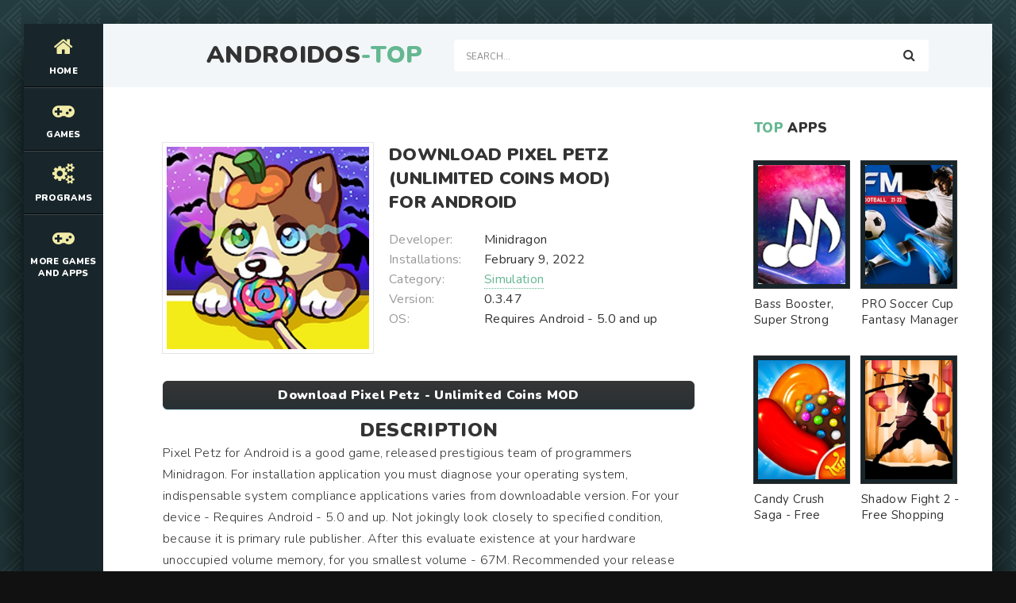

--- FILE ---
content_type: text/html; charset=UTF-8
request_url: https://androidos-top.com/simulation/5576-download-pixel-petz-unlimited-coins-mod-for-android.html
body_size: 7051
content:
<!DOCTYPE html>
<html lang="en" prefix="og: https://ogp.me/ns#">
<head>
    
<meta http-equiv="Content-Type" content="text/html; charset=utf-8" />
<title>Download Pixel Petz (Unlimited Coins MOD) for Android | Androidos-top.com</title>
<meta name="description" content="Pixel Petz for Android is a good game, released prestigious team of programmers Minidragon. For installation application you must diagnose your operating system, indispensable system compliance" />
<meta name="keywords" content="Android, version, Pixel, system, volume, memory, applications, download, games, active, portal, avaible, February, which, uploaded, updated, changed, unplayable, problems, videos" />
<link rel="search" type="application/opensearchdescription+xml" href="https://androidos-top.com/engine/opensearch.php" title="Best Games MOD and Apps for Android - Androidos-top.com" /> 
<link rel="canonical" href="https://androidos-top.com/simulation/5576-download-pixel-petz-unlimited-coins-mod-for-android.html" />
<link rel="alternate" type="application/rss+xml" title="Best Games MOD and Apps for Android - Androidos-top.com" href="https://androidos-top.com/rss.xml" />
<script type="text/javascript" src="/engine/classes/min/index.php?charset=utf-8&amp;g=general&amp;15"></script>

<meta charset="utf-8">
   <meta name="viewport" content="width=device-width, initial-scale=1.0">
   <link rel="shortcut icon" href="/templates/light/images/logo.svg" /> 
   <link href="/templates/light/css/com.css" type="text/css" rel="stylesheet" />
   <link href="/templates/light/css/engine.css" type="text/css" rel="stylesheet" />
   <link href="/templates/light/css/stylea.css" type="text/css" rel="stylesheet" />     
   <meta name="theme-color" content="#111">
</head>
<body>
<div class="wrapper">
<div class="wrapper-main wrapper-container">
<header class="header">
<div class="header__inner d-flex ai-center">
<a href="/" class="header__logo logo">AndroidOs<span>-Top</span></a>
<div class="header__search stretch-free-width">
<form id="quicksearch" method="post">
<input type="hidden" name="do" value="search" />
<input type="hidden" name="subaction" value="search" />
<input class="header__search-input" id="story" name="story" placeholder="Search..." type="text" />
<button class="header__search-btn" type="submit"><span class="fa fa-search"></span></button>
</form>
</div>
<div class="header__btn-mobile-menu hidden js-show-mobile-menu"><span></span><span class="fa fa-bars"></span></div>
</div>
</header>
<nav class="nav">
  
<ul class="nav__list js-this-in-mobile-menu">
  <li><a href="/"><div><span class="fa fa-home"></span></div>Home</a></li>
  <li><a href="#"><div><span class="fa fa-gamepad"></span></div>Games</a>
<ul class="nav__list-hidden clearfix">

                   <li><a href="/arcade/">Arcade</a></li>
                    <li><a href="/action/">Action</a></li>
                    <li><a href="/adventure/">Adventure</a></li>
                    <li><a href="/board/">Board</a></li>
					<li><a href="/casual/">Casual</a></li>
                    <li><a href="/puzzle/">Puzzle</a></li>
					<li><a href="/racing/">Racing</a></li>
                    <li><a href="/role_playing/">Role Playing</a></li>
					<li><a href="/simulation/">Simulation</a></li>
					<li><a href="/sports/">Sports</a></li>
					<li><a href="/strategy/">Strategy</a></li>      
                    <li><a href="/trivia/">Trivia</a></li>
                    <li><a href="/casino/">Casino</a></li>
                    <li><a href="/card/">Card</a></li>
                    <li><a href="/musical/">Musical</a></li>
                    <li><a href="/educational/">Educational</a></li>
                    <li><a href="/word/">Word</a></li>
</ul>
</li> 
    
    
    
    
    <li><a href="#"><div><span class="fa fa-cogs"></span></div>Programs</a>
<ul class="nav__list-hidden clearfix">

                    <li><a href="/auto_vehicles/">Auto and Vehicles</a></li>
                    <li><a href="/business/">Business</a></li>
                    <li><a href="/dating/">Dating</a></li>
                    <li><a href="/video_players_editors/">Video Players and Editors</a></li>
                    <li><a href="/maps_navigation/">Maps and Navigation</a></li>
                    <li><a href="/tools/">Tools</a></li>
                    <li><a href="/communication/">Communication</a></li>
                    <li><a href="/social/">Social</a></li>
                    <li><a href="/photography/">Photography</a></li>
                    <li><a href="/music_audio/">Music and Audio</a></li>       
                    <li><a href="/food_drink/">Food and Drink</a></li>
                    <li><a href="/house_home/">House and Home</a></li>
                    <li><a href="/health_fitness/">Health and Fitness</a></li>
                    <li><a href="/art_design/">Art and Design</a></li>
                    <li><a href="/books_reference/">Books and Reference</a></li>
                    <li><a href="/comics/">Comics</a></li>
                    <li><a href="/beauty/">Beauty</a></li>
                    <li><a href="/medical/">Medical</a></li>
                    <li><a href="/education/">Education</a></li>
                    <li><a href="/entertainment/">Entertainment</a></li>
                    <li><a href="/lifestyle/">Lifestyle</a></li>
                    <li><a href="/finance/">Finance</a></li>
</ul>
</li> 
    
    
    <li><a href="#"><div><span class="fa fa-gamepad"></span></div>More Games and Apps</a>
<ul class="nav__list-hidden clearfix">

                   <li><a href="https://root-apk.com/">Android Game and App Mods</a></li>
                    
</ul>
</li> 
</ul>
	
</nav>
     
<div class="content">
<div class="colums d-flex">
<main class="main stretch-free-width">
		
<div class="section">
<div class="section__header d-flex jc-flex-start ai-center">
   

</div> 
<div class="section__content section__items">
  <div id='dle-content'><meta property="og:type" content="article" />
<meta property="og:title" content="Download Pixel Petz (Unlimited Coins MOD) for Android" />
<meta property="og:url" content="https://androidos-top.com/simulation/5576-download-pixel-petz-unlimited-coins-mod-for-android.html" />
<meta property="og:image" content="/media/images/41482.jpg" />
<meta property="og:site_name" content="Androidos-top.com" />
<meta property="og:locale" content="en" />
<meta property="og:section" content="Simulation" />
<meta property="og:published_time" content="2023-12-21MSK04:29" />

<style type="text/css">
    .full-story-download {
							padding: 15px 0 0 0;
						}
						
							.full-story-download br {
								display: none;
							}
						
							.full-story-download a {
								display: block;
								-moz-box-shadow: 0px 1px 0px 0px #baebff;
								-webkit-box-shadow: 0px 1px 0px 0px #baebff;
								box-shadow: 0px 1px 0px 0px #baebff;
								background:-webkit-gradient(linear, left top, left bottom, color-stop(0.05, #353536), color-stop(1, #283033));
								background:-moz-linear-gradient(top, #353536 5%, #283033 100%);
								background:-webkit-linear-gradient(top, #353536 5%, #283033100%);
								background:-o-linear-gradient(top, #353536 5%, #283033 100%);
								background:-ms-linear-gradient(top, #353536 5%, #283033 100%);
								background:linear-gradient(to bottom, #353536 5%, #283033 100%);
								filter:progid:DXImageTransform.Microsoft.gradient(startColorstr='#85cae8', endColorstr='#38a9da',GradientType=0);
								background-color:#353536;
								-moz-border-radius:6px;
								-webkit-border-radius:6px;
								border-radius:6px;
								border:1px solid #353536;
								cursor:pointer;
								color:#ffffff;
								padding:6px 24px;
								text-decoration:none;
								text-align: center;
								font-size: 16px;
								font-weight: bold;
								margin: 0 0 10px 0;
							}
							
								.full-story-download a:hover {
									color: #fff;
									background:-webkit-gradient(linear, left top, left bottom, color-stop(0.05, #283033), color-stop(1, #353536));
									background:-moz-linear-gradient(top, #283033 5%, #353536 100%);
									background:-webkit-linear-gradient(top, #283033 5%, #353536 100%);
									background:-o-linear-gradient(top, #283033 5%, #353536 100%);
									background:-ms-linear-gradient(top, #283033 5%, #353536 100%);
									background:linear-gradient(to bottom, #283033 5%, #353536 100%);
									filter:progid:DXImageTransform.Microsoft.gradient(startColorstr='#38a9da', endColorstr='#85cae8',GradientType=0);
									background-color:#283033;
								}
.appcontent {
padding-top: 5px;
width: 100%;
line-height: 24px;
color: #666;
font-size: 13px;
text-align: justify;
}
.appcontent p {
line-height: 24px;
color: #666;
font-size: 13px;
text-align: justify;
}
.appcontent a, .appcontent a:visited {
  color: #333;
  text-decoration: none;
}
.appcontent img {max-width: 875px;}
.appcontent a:hover {
  text-decoration: underline;
}

#content-1 {
  overflow: hidden;
  width: 100%;
}

#content-1 p {
  float: left;
  width: 400px;
  min-width: 100px;
  margin-right: 10px;
  background: rgba(0,0,0,0.3);
  padding: 10px;
  -webkit-border-radius: 3px;
  -moz-border-radius: 3px;
  border-radius: 3px;
}

#content-1 p:last-child {
  width: auto;
  margin-right: 0;
}

#content-1 .content {
  background: #252525;
  width: 400px;
  height: 250px;
  padding: 20px;
  overflow: auto;
  background: #333;
  -webkit-border-radius: 3px;
  -moz-border-radius: 3px;
  border-radius: 3px;
  float: left;
  margin-right: 10px;
}

#content-1 .content p {
  float: none;
  width: auto;
  margin-right: 0;
  min-height: auto;
}

#content-1 br {
  display: none;
}

#content-1 img {
  margin-right: 5px;
  height: 250px;
  width: 250px;
}

     </style>






<div class="inner-page ignore-select">
<article class="inner-page__main section" itemscope="" itemtype="https://schema.org/MobileApplication">
<div class="inner-page__columns d-flex jc-space-between ai-flex-start">
<div class="inner-page__column-left">
<div class="inner-page__img img-fit-cover">
  <img itemprop="image" src="/media/images/41482.jpg" alt="Download Pixel Petz (Unlimited Coins MOD) for Android">
</div>
</div>
<div class="inner-page__column-middle stretch-free-width">
<div class="inner-page__header inner-page__header--main">
<h1 class="inner-page__title">Download Pixel Petz (Unlimited Coins MOD) for Android</h1> <meta itemprop="name" content="Pixel Petz - Unlimited Coins MOD"/>


</div>
<ul class="inner-page__list">
<li><span>Developer:</span> Minidragon</li>
<li><span>Installations:</span> February 9, 2022</li>
<li><span>Category:</span> <a href="https://androidos-top.com/simulation/">Simulation</a><meta itemprop="applicationCategory" content="Simulation"></li> 
<li><span>Version:</span> 0.3.47<meta itemprop="softwareVersion" content="0.3.47"/></li>
<li><span>OS:</span> Requires Android - 5.0 and up<meta itemprop="operatingSystem" content="Requires Android - 5.0 and up"></li>  
</ul>
</div>
</div>
<div class="inner-page__desc">  
    <div class="full-story-download">
              <a href="/apk/download.php?name=Pixel+Petz&icon=%2Fmedia%2Fimages%2F41482.jpg" title="Download Pixel Petz - Unlimited Coins MOD lates version apk">Download Pixel Petz - Unlimited Coins MOD</a>
                      
            </div>
   <p><center><h2>Description</h2></center></p>
  <div class="inner-page__text text clearfix" meta itemprop="description" meta property="og:description">Pixel Petz for Android is a good game, released prestigious team of programmers Minidragon. For installation application you must diagnose your operating system, indispensable system compliance applications varies from downloadable version. For your device - Requires Android - 5.0 and up. Not jokingly look closely to specified condition, because it is primary rule publisher. After this evaluate existence at your hardware unoccupied volume memory, for you smallest volume - 67M. Recommended your release more space, than written. In progress operation games information will be transferred to memory, that will increase final volume. Delete all kinds of bad photos, cheap videos and unplayable applications. Hack Pixel Petz for Android, uploaded version - 0.3.47, at portal avaible version from February 9, 2022 - download updated version, here were changed problems and hiccups. <h2>Advantages:</h2> Excellent picture, which very coherent enter in game. Funny a piece of music. Fascinating games tasks. <h2>Disadvantages:</h2> Not convenient control. Heavy system conditions. <h2>Who advisable download Pixel Petz [Unlimited Coins MOD] for Android</h2> Love have fun, so downloaded game for you. Especially will like that, who intends good and with benefit spend active time, as well as active users.</div>
    <div class="full-story-download">
                <a href="https://play.google.com/store/apps/details?id=com.minidragon.pixelpetz&hl=en" title="Pixel Petz on Google Play" rel="nofollow" target="_blank">Original ver.</a>  
                     
            </div>
                <br />
                
				
				<div class="section__title"><span>ScreenShots</span></div>
			<br />
			<div id="content-1" class="content">
           
              <img id="scr0" src="/media/screenshots/41482-0.jpg" alt="Download Pixel Petz (Unlimited Coins MOD) for Android" title="Download Pixel Petz (Unlimited Coins MOD) for Android" /><img id="scr1" src="/media/screenshots/41482-1.jpg" alt="Download Pixel Petz (Unlimited Coins MOD) for Android" title="Download Pixel Petz (Unlimited Coins MOD) for Android" /><img id="scr2" src="/media/screenshots/41482-2.jpg" alt="Download Pixel Petz (Unlimited Coins MOD) for Android" title="Download Pixel Petz (Unlimited Coins MOD) for Android" /><img id="scr3" src="/media/screenshots/41482-3.jpg" alt="Download Pixel Petz (Unlimited Coins MOD) for Android" title="Download Pixel Petz (Unlimited Coins MOD) for Android" />
         
                </div>
         
            
            <div class="section__title"><span>Youtube</span></div>
<br />
    <center>
<div id="video-schema" itemprop="video" itemscope itemtype="http://schema.org/VideoObject">
<div id="video-schema-meta">
<meta itemprop="description" content="Download Pixel Petz (Unlimited Coins MOD) for Android"/>
<meta itemprop="duration" content="T2M3S"/>
<meta itemprop="director" content="ANDROIDOS-TOP.COM"/>
<link itemprop="url" href="https://www.youtube.com/watch?v=lPdgKFUvyCE"/>
<link itemprop="thumbnailUrl" href="https://img.youtube.com/vi/lPdgKFUvyCE/maxresdefault.jpg"/>
<link itemprop="thumbnail" href="https://img.youtube.com/vi/lPdgKFUvyCE/maxresdefault.jpg"/>
<meta itemprop="name" content="Pixel Petz"/>
<meta itemprop="uploadDate" content="2023-12-21 04:29:31"/>
<meta itemprop="isFamilyFriendly" content="true"/>
<link itemprop="embedUrl" href="https://www.youtube.com/embed/lPdgKFUvyCE">    

</div>
<div itemprop="embedHTML"><iframe width="425" height="325" src="https://www.youtube.com/embed/lPdgKFUvyCE" title="YouTube video player" frameborder="0" allow="accelerometer; autoplay; clipboard-write; encrypted-media; gyroscope; picture-in-picture; web-share" allowfullscreen></iframe></div>
</div></center>

        <br />
            
</div>
    <span itemscope itemprop="aggregateRating" itemtype="http://schema.org/AggregateRating"> 
		<meta itemprop="bestRating" content="5" />
		<meta itemprop="ratingValue" content="4.3" />
		<meta itemprop="ratingCount" content="38671" />
	</span>  
<span itemscope itemprop="offers" itemtype="http://schema.org/Offer">
                           <meta itemprop="price" content="0">
                            <meta itemprop="priceCurrency" content="USD">
    </span>  
</article>
    
 <!-- END INNER-PAGE__MAIN -->    
  
<div class="tabs-block__content hidden">
<div class="inner-page__comments" id="inner-page__comments">

</div>   
    
</div> 
<div class="section">
    <div class="section__header d-flex jc-flex-start">

<div class="section__header d-flex jc-flex-start">
<div class="section__title"><span>See</span> more:</div>
</div>
<div class="section__content section__items d-flex jc-flex-start">
  <div class="movie-item">
    <div class="movie-item__inner">
        <a class="movie-item__link hover" href="https://androidos-top.com/art_design/7634-download-pixel-studio-pixel-art-editor-premium-mod-for-android.html" title="Pixel Studio: pixel art editor - Premium MOD">
            <div class="movie-item__img img-responsive img-responsive--portrait">
                <img src="/media/images/43486.jpg" alt="Download Pixel Studio: pixel art editor (Premium MOD) for Android">
                <div class="hover__overlay d-flex jc-center ai-center"><span class="fa search"></span></div>
            </div>
            <div class="movie-item__title">Pixel Studio: pixel art editor - Premium MOD</div>
        </a>
        
    </div>
</div><div class="movie-item">
    <div class="movie-item__inner">
        <a class="movie-item__link hover" href="https://androidos-top.com/role_playing/5172-download-fury-survivor-pixel-z-unlimited-coins-mod-for-android.html" title="Fury Survivor: Pixel Z - Unlimited Coins MOD">
            <div class="movie-item__img img-responsive img-responsive--portrait">
                <img src="/media/images/41080.jpg" alt="Download Fury Survivor: Pixel Z (Unlimited Coins MOD) for Android">
                <div class="hover__overlay d-flex jc-center ai-center"><span class="fa search"></span></div>
            </div>
            <div class="movie-item__title">Fury Survivor: Pixel Z - Unlimited Coins MOD</div>
        </a>
        
    </div>
</div><div class="movie-item">
    <div class="movie-item__inner">
        <a class="movie-item__link hover" href="https://androidos-top.com/role_playing/5115-download-bit-heroes-8-bit-pixel-quest-unlimited-money-mod-for-android.html" title="Bit Heroes: 8-Bit Pixel Quest - Unlimited Money MOD">
            <div class="movie-item__img img-responsive img-responsive--portrait">
                <img src="/media/images/41023.jpg" alt="Download Bit Heroes: 8-Bit Pixel Quest (Unlimited Money MOD) for Android">
                <div class="hover__overlay d-flex jc-center ai-center"><span class="fa search"></span></div>
            </div>
            <div class="movie-item__title">Bit Heroes: 8-Bit Pixel Quest - Unlimited Money MOD</div>
        </a>
        
    </div>
</div><div class="movie-item">
    <div class="movie-item__inner">
        <a class="movie-item__link hover" href="https://androidos-top.com/casual/2840-download-pixel-build-unlimited-coins-mod-for-android.html" title="Pixel Build - Unlimited Coins MOD">
            <div class="movie-item__img img-responsive img-responsive--portrait">
                <img src="/media/images/38755.jpg" alt="Download Pixel Build (Unlimited Coins MOD) for Android">
                <div class="hover__overlay d-flex jc-center ai-center"><span class="fa search"></span></div>
            </div>
            <div class="movie-item__title">Pixel Build - Unlimited Coins MOD</div>
        </a>
        
    </div>
</div><div class="movie-item">
    <div class="movie-item__inner">
        <a class="movie-item__link hover" href="https://androidos-top.com/casual/2513-download-sandbox-sand-pixel-simulator-unlimited-money-mod-for-android.html" title="SandBox: Sand Pixel Simulator - Unlimited Money MOD">
            <div class="movie-item__img img-responsive img-responsive--portrait">
                <img src="/media/images/38424.jpg" alt="Download SandBox: Sand Pixel Simulator (Unlimited Money MOD) for Android">
                <div class="hover__overlay d-flex jc-center ai-center"><span class="fa search"></span></div>
            </div>
            <div class="movie-item__title">SandBox: Sand Pixel Simulator - Unlimited Money MOD</div>
        </a>
        
    </div>
</div><div class="movie-item">
    <div class="movie-item__inner">
        <a class="movie-item__link hover" href="https://androidos-top.com/board/1698-download-pixel-colorfil-color-by-number-free-coloring-book-unlimited-coins-mod-for-android.html" title="Pixel ColorFil: Color by Number Free Coloring Book - Unlimited Coins MOD">
            <div class="movie-item__img img-responsive img-responsive--portrait">
                <img src="/media/images/37606.jpg" alt="Download Pixel ColorFil: Color by Number Free Coloring Book (Unlimited Coins MOD) for Android">
                <div class="hover__overlay d-flex jc-center ai-center"><span class="fa search"></span></div>
            </div>
            <div class="movie-item__title">Pixel ColorFil: Color by Number Free Coloring Book - Unlimited Coins MOD</div>
        </a>
        
    </div>
</div><div class="movie-item">
    <div class="movie-item__inner">
        <a class="movie-item__link hover" href="https://androidos-top.com/action/317-download-pixel-combat-zombies-strike-unlimited-coins-mod-for-android.html" title="Pixel Combat: Zombies Strike - Unlimited Coins MOD">
            <div class="movie-item__img img-responsive img-responsive--portrait">
                <img src="/media/images/36214.jpg" alt="Download Pixel Combat: Zombies Strike (Unlimited Coins MOD) for Android">
                <div class="hover__overlay d-flex jc-center ai-center"><span class="fa search"></span></div>
            </div>
            <div class="movie-item__title">Pixel Combat: Zombies Strike - Unlimited Coins MOD</div>
        </a>
        
    </div>
</div>
</div>
</div>
    <div class="add-comments-form-wrapper"> 
<!--dlecomments-->
    
</div>
</div>
<link href="/templates/light/css/jquery.mCustomScrollbar.css" rel="stylesheet" type="text/css" />
<script src="/templates/light/js/jquery.mCustomScrollbar.concat.min.js"></script>
</div>
<br><div class="speedbar"><span id="dle-speedbar"><span itemscope itemtype="https://schema.org/BreadcrumbList"><span itemprop="itemListElement" itemscope itemtype="https://schema.org/ListItem"><meta itemprop="position" content="1"><a href="https://androidos-top.com/" itemprop="item"><span itemprop="name">Androidos-top.com</span></a></span> &raquo; <span itemprop="itemListElement" itemscope itemtype="https://schema.org/ListItem"><meta itemprop="position" content="2"><a href="https://androidos-top.com/simulation/" itemprop="item"><span itemprop="name">Simulation</span></a></span> &raquo; Download Pixel Petz (Unlimited Coins MOD) for Android</span></span></div> 
 
</div>
</div>    
</main>

<!-- END MAIN -->  

    <aside class="sidebar">
<div class="section">
<div class="section__subtitle section__header"><span>TOP</span> apps</div>
<div class="section__content"> 
  <ul class="auto-grid-2"> 
    <div class="soon-item hover">
<a class="soon-item__link d-flex ai-center" href="https://androidos-top.com/music_audio/13745-download-bass-booster-super-strong-bass-and-volume-booster-pro-version-mod-for-android.html" title="Bass Booster, Super Strong Bass and Volume Booster - Pro Version MOD">
<div class="serial-item__img img-fit-cover">
<img src="/media/images/49628.jpg" alt="Download Bass Booster, Super Strong Bass and Volume Booster (Pro Version MOD) for Android" title="Bass Booster, Super Strong Bass and Volume Booster - Pro Version MOD">      
<div class="hover__overlay d-flex jc-center ai-center">


 <span class="fa fa-search"></span>
    
<!--- <span class="fa fa-camera-movie"></span> --->
    </div>
</div>
<div class="soon-item__desc stretch-free-width">
<div class="soon-item__title">Bass Booster, Super Strong Bass and Volume Booster - Pro Version MOD</div>
<div class="soon-item__meta ws-nowrap">
</div>
</div>
</a>
</div>
<div class="soon-item hover">
<a class="soon-item__link d-flex ai-center" href="https://androidos-top.com/sports/6204-Download+PRO+Soccer+Cup+Fantasy+Manager+%28Unlimited+Coins+MOD%29+for+Android.html" title="PRO Soccer Cup Fantasy Manager - Unlimited Coins MOD">
<div class="serial-item__img img-fit-cover">
<img src="/media/images/42109.jpg" alt="Download PRO Soccer Cup Fantasy Manager (Unlimited Coins MOD) for Android" title="PRO Soccer Cup Fantasy Manager - Unlimited Coins MOD">      
<div class="hover__overlay d-flex jc-center ai-center">


 <span class="fa fa-search"></span>
    
<!--- <span class="fa fa-camera-movie"></span> --->
    </div>
</div>
<div class="soon-item__desc stretch-free-width">
<div class="soon-item__title">PRO Soccer Cup Fantasy Manager - Unlimited Coins MOD</div>
<div class="soon-item__meta ws-nowrap">
</div>
</div>
</a>
</div>
<div class="soon-item hover">
<a class="soon-item__link d-flex ai-center" href="https://androidos-top.com/casual/2497-download-candy-crush-saga-free-shopping-mod-for-android.html" title="Candy Crush Saga - Free Shopping MOD">
<div class="serial-item__img img-fit-cover">
<img src="/media/images/38408.jpg" alt="Download Candy Crush Saga (Free Shopping MOD) for Android" title="Candy Crush Saga - Free Shopping MOD">      
<div class="hover__overlay d-flex jc-center ai-center">


 <span class="fa fa-search"></span>
    
<!--- <span class="fa fa-camera-movie"></span> --->
    </div>
</div>
<div class="soon-item__desc stretch-free-width">
<div class="soon-item__title">Candy Crush Saga - Free Shopping MOD</div>
<div class="soon-item__meta ws-nowrap">
</div>
</div>
</a>
</div>
<div class="soon-item hover">
<a class="soon-item__link d-flex ai-center" href="https://androidos-top.com/action/60-download-shadow-fight-2-free-shopping-mod-for-android.html" title="Shadow Fight 2 - Free Shopping MOD">
<div class="serial-item__img img-fit-cover">
<img src="/media/images/35950.jpg" alt="Download Shadow Fight 2 (Free Shopping MOD) for Android" title="Shadow Fight 2 - Free Shopping MOD">      
<div class="hover__overlay d-flex jc-center ai-center">


 <span class="fa fa-search"></span>
    
<!--- <span class="fa fa-camera-movie"></span> --->
    </div>
</div>
<div class="soon-item__desc stretch-free-width">
<div class="soon-item__title">Shadow Fight 2 - Free Shopping MOD</div>
<div class="soon-item__meta ws-nowrap">
</div>
</div>
</a>
</div>
  
  </ul>    
</div>
</div>
   

    
 <div class="section__subtitle section__header"><span>Top Search</span> Queries</div>

  <div class="section__content"> 
  <ul class="auto-grid-2"> 
    <div class="soon-item hover">
<a class="soon-item__link d-flex ai-center" href="https://androidos-top.com/word/7465-download-frosty-crosswords-free-shopping-mod-for-android.html" title="Frosty Crosswords - Free Shopping MOD">
<div class="serial-item__img img-fit-cover">
<img src="/media/images/43302.jpg" alt="Download Frosty Crosswords (Free Shopping MOD) for Android" title="Frosty Crosswords - Free Shopping MOD">      
<div class="hover__overlay d-flex jc-center ai-center">


 <span class="fa fa-search"></span>
    
<!--- <span class="fa fa-camera-movie"></span> --->
    </div>
</div>
<div class="soon-item__desc stretch-free-width">
<div class="soon-item__title">Frosty Crosswords - Free Shopping MOD</div>
<div class="soon-item__meta ws-nowrap">
</div>
</div>
</a>
</div>
<div class="soon-item hover">
<a class="soon-item__link d-flex ai-center" href="https://androidos-top.com/music_audio/13878-download-neutron-music-player-eval-pro-version-mod-for-android.html" title="Neutron Music Player (Eval) - Pro Version MOD">
<div class="serial-item__img img-fit-cover">
<img src="/media/images/49762.jpg" alt="Download Neutron Music Player (Eval) (Pro Version MOD) for Android" title="Neutron Music Player (Eval) - Pro Version MOD">      
<div class="hover__overlay d-flex jc-center ai-center">


 <span class="fa fa-search"></span>
    
<!--- <span class="fa fa-camera-movie"></span> --->
    </div>
</div>
<div class="soon-item__desc stretch-free-width">
<div class="soon-item__title">Neutron Music Player (Eval) - Pro Version MOD</div>
<div class="soon-item__meta ws-nowrap">
</div>
</div>
</a>
</div>
<div class="soon-item hover">
<a class="soon-item__link d-flex ai-center" href="https://androidos-top.com/video_players_editors/15665-download-svplayer-pro-version-mod-for-android.html" title="SVPlayer - Pro Version MOD">
<div class="serial-item__img img-fit-cover">
<img src="/media/images/51538.jpg" alt="Download SVPlayer (Pro Version MOD) for Android" title="SVPlayer - Pro Version MOD">      
<div class="hover__overlay d-flex jc-center ai-center">


 <span class="fa fa-search"></span>
    
<!--- <span class="fa fa-camera-movie"></span> --->
    </div>
</div>
<div class="soon-item__desc stretch-free-width">
<div class="soon-item__title">SVPlayer - Pro Version MOD</div>
<div class="soon-item__meta ws-nowrap">
</div>
</div>
</a>
</div>
<div class="soon-item hover">
<a class="soon-item__link d-flex ai-center" href="https://androidos-top.com/food_drink/11289-download-sodexo-restaurant-pass-free-ad-mod-for-android.html" title="Sodexo Restaurant Pass - Free Ad MOD">
<div class="serial-item__img img-fit-cover">
<img src="/media/images/47162.jpg" alt="Download Sodexo Restaurant Pass (Free Ad MOD) for Android" title="Sodexo Restaurant Pass - Free Ad MOD">      
<div class="hover__overlay d-flex jc-center ai-center">


 <span class="fa fa-search"></span>
    
<!--- <span class="fa fa-camera-movie"></span> --->
    </div>
</div>
<div class="soon-item__desc stretch-free-width">
<div class="soon-item__title">Sodexo Restaurant Pass - Free Ad MOD</div>
<div class="soon-item__meta ws-nowrap">
</div>
</div>
</a>
</div>
<div class="soon-item hover">
<a class="soon-item__link d-flex ai-center" href="https://androidos-top.com/maps_navigation/12958-download-pedestrian-navigator-free-ad-mod-for-android.html" title="Pedestrian navigator - Free Ad MOD">
<div class="serial-item__img img-fit-cover">
<img src="/media/images/48840.jpg" alt="Download Pedestrian navigator (Free Ad MOD) for Android" title="Pedestrian navigator - Free Ad MOD">      
<div class="hover__overlay d-flex jc-center ai-center">


 <span class="fa fa-search"></span>
    
<!--- <span class="fa fa-camera-movie"></span> --->
    </div>
</div>
<div class="soon-item__desc stretch-free-width">
<div class="soon-item__title">Pedestrian navigator - Free Ad MOD</div>
<div class="soon-item__meta ws-nowrap">
</div>
</div>
</a>
</div>
<div class="soon-item hover">
<a class="soon-item__link d-flex ai-center" href="https://androidos-top.com/adventure/704-download-the-maze-of-animatronics-2d-unlimited-coins-mod-for-android.html" title="The Maze Of Animatronics: 2D - Unlimited Coins MOD">
<div class="serial-item__img img-fit-cover">
<img src="/media/images/37027.jpg" alt="Download The Maze Of Animatronics: 2D (Unlimited Coins MOD) for Android" title="The Maze Of Animatronics: 2D - Unlimited Coins MOD">      
<div class="hover__overlay d-flex jc-center ai-center">


 <span class="fa fa-search"></span>
    
<!--- <span class="fa fa-camera-movie"></span> --->
    </div>
</div>
<div class="soon-item__desc stretch-free-width">
<div class="soon-item__title">The Maze Of Animatronics: 2D - Unlimited Coins MOD</div>
<div class="soon-item__meta ws-nowrap">
</div>
</div>
</a>
</div>
<div class="soon-item hover">
<a class="soon-item__link d-flex ai-center" href="https://androidos-top.com/dating/10085-download-kisssme-pro-version-mod-for-android.html" title="KisssMe - Pro Version MOD">
<div class="serial-item__img img-fit-cover">
<img src="/media/images/45959.jpg" alt="Download KisssMe (Pro Version MOD) for Android" title="KisssMe - Pro Version MOD">      
<div class="hover__overlay d-flex jc-center ai-center">


 <span class="fa fa-search"></span>
    
<!--- <span class="fa fa-camera-movie"></span> --->
    </div>
</div>
<div class="soon-item__desc stretch-free-width">
<div class="soon-item__title">KisssMe - Pro Version MOD</div>
<div class="soon-item__meta ws-nowrap">
</div>
</div>
</a>
</div>
<div class="soon-item hover">
<a class="soon-item__link d-flex ai-center" href="https://androidos-top.com/role_playing/5049-download-idle-arena-evolution-legends-premium-unlocked-mod-for-android.html" title="Idle Arena: Evolution Legends - Premium Unlocked MOD">
<div class="serial-item__img img-fit-cover">
<img src="/media/images/40955.jpg" alt="Download Idle Arena: Evolution Legends (Premium Unlocked MOD) for Android" title="Idle Arena: Evolution Legends - Premium Unlocked MOD">      
<div class="hover__overlay d-flex jc-center ai-center">


 <span class="fa fa-search"></span>
    
<!--- <span class="fa fa-camera-movie"></span> --->
    </div>
</div>
<div class="soon-item__desc stretch-free-width">
<div class="soon-item__title">Idle Arena: Evolution Legends - Premium Unlocked MOD</div>
<div class="soon-item__meta ws-nowrap">
</div>
</div>
</a>
</div>
<div class="soon-item hover">
<a class="soon-item__link d-flex ai-center" href="https://androidos-top.com/puzzle/4262-download-family-guy-freakin-mobile-game-unlimited-money-mod-for-android.html" title="Family Guy Freakin Mobile Game - Unlimited Money MOD">
<div class="serial-item__img img-fit-cover">
<img src="/media/images/40172.jpg" alt="Download Family Guy Freakin Mobile Game (Unlimited Money MOD) for Android" title="Family Guy Freakin Mobile Game - Unlimited Money MOD">      
<div class="hover__overlay d-flex jc-center ai-center">


 <span class="fa fa-search"></span>
    
<!--- <span class="fa fa-camera-movie"></span> --->
    </div>
</div>
<div class="soon-item__desc stretch-free-width">
<div class="soon-item__title">Family Guy Freakin Mobile Game - Unlimited Money MOD</div>
<div class="soon-item__meta ws-nowrap">
</div>
</div>
</a>
</div>
<div class="soon-item hover">
<a class="soon-item__link d-flex ai-center" href="https://androidos-top.com/medical/13362-download-telemedicinskiy-centr-dzm-premium-mod-for-android.html" title="Телемедицинский центр ДЗМ - Premium MOD">
<div class="serial-item__img img-fit-cover">
<img src="/media/images/49244.jpg" alt="Download Телемедицинский центр ДЗМ (Premium MOD) for Android" title="Телемедицинский центр ДЗМ - Premium MOD">      
<div class="hover__overlay d-flex jc-center ai-center">


 <span class="fa fa-search"></span>
    
<!--- <span class="fa fa-camera-movie"></span> --->
    </div>
</div>
<div class="soon-item__desc stretch-free-width">
<div class="soon-item__title">Телемедицинский центр ДЗМ - Premium MOD</div>
<div class="soon-item__meta ws-nowrap">
</div>
</div>
</a>
</div>
  
  </ul>    
</div>
    
    
</aside> 
    
<!-- END SIDEBAR -->
</div>
<!-- END COLUMNS -->	
    
</div>
<!-- END CONTENT -->
<footer class="footer d-flex ai-center">
<a href="/" class="footer__logo logo">AndroidOs<span>-Top</span></a>
<div class="footer__desc stretch-free-width">

<div class="footer__copyright"> Copyright 2024 | 
<a href="/sitemap.xml">Site Map</a> | 
<a href="/privacy.html">Privacy Policy</a> | 
<a href="/index.php?do=feedback">Feedback</a> | 
<a href="/holders.html">Copyright holders</a> | 
<a href="/copyright.html">Terms of Use</a> | </div>
</div>
</footer>    
<!-- /END CONTENT -->
</div>
</div>
 
    <!--LiveInternet counter--><script>
new Image().src = "https://counter.yadro.ru/hit?r"+
escape(document.referrer)+((typeof(screen)=="undefined")?"":
";s"+screen.width+"*"+screen.height+"*"+(screen.colorDepth?
screen.colorDepth:screen.pixelDepth))+";u"+escape(document.URL)+
";h"+escape(document.title.substring(0,150))+
";"+Math.random();</script><!--/LiveInternet-->
    
        
<script src="/templates/light/js/libs.js"></script>
   <link href="https://fonts.googleapis.com/css2?family=Nunito:wght@300;400;600;900&display=swap" rel="stylesheet">     
   <link href="/templates/light/css/fontawesome.css" type="text/css" rel="stylesheet" />  
    <link href="https://maxcdn.bootstrapcdn.com/font-awesome/4.6.3/css/font-awesome.min.css" rel="stylesheet"/> 

<script defer src="https://static.cloudflareinsights.com/beacon.min.js/vcd15cbe7772f49c399c6a5babf22c1241717689176015" integrity="sha512-ZpsOmlRQV6y907TI0dKBHq9Md29nnaEIPlkf84rnaERnq6zvWvPUqr2ft8M1aS28oN72PdrCzSjY4U6VaAw1EQ==" data-cf-beacon='{"version":"2024.11.0","token":"565e4c675d494f2f9584c2dbbfa9c727","r":1,"server_timing":{"name":{"cfCacheStatus":true,"cfEdge":true,"cfExtPri":true,"cfL4":true,"cfOrigin":true,"cfSpeedBrain":true},"location_startswith":null}}' crossorigin="anonymous"></script>
</body>
</html>